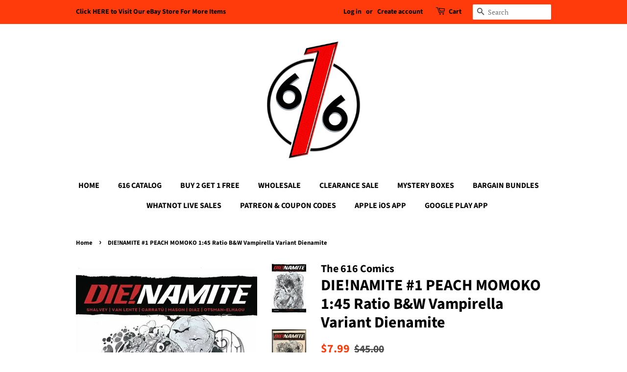

--- FILE ---
content_type: text/plain;charset=UTF-8, text/javascript
request_url: https://app.accessibilityspark.com/sessions?shop=the-616-comics.myshopify.com
body_size: -79
content:
// 1769793781538 | the-616-comics.myshopify.com | null | undefined